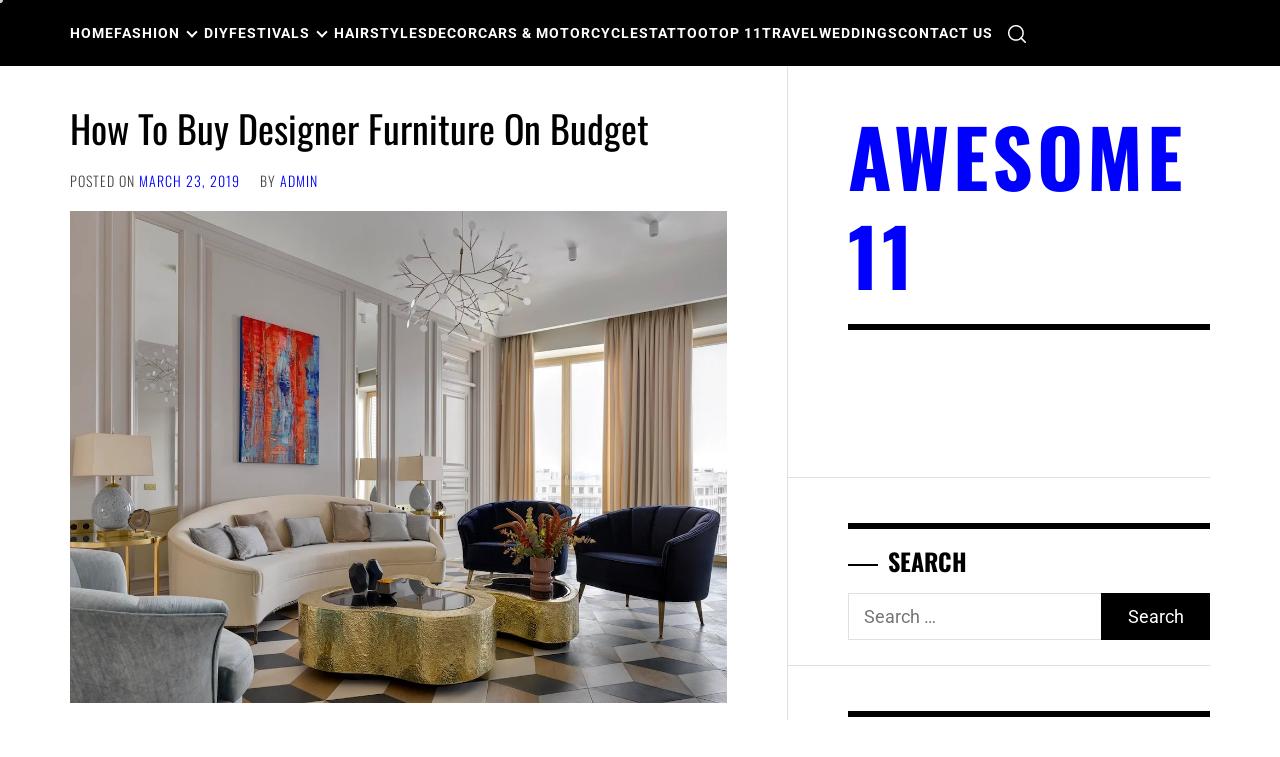

--- FILE ---
content_type: text/css
request_url: https://www.awesome11.com/wp-content/plugins/easy-custom-auto-excerpt/buttons/ecae-buttonskin-black.css?ver=2.5.0
body_size: 51
content:
/* BUTTONS
 ================================================== */
.ecae-button.ecae-buttonskin-black {
	padding-top: 10px;
	padding-bottom: 13px;
	font-size: 14px;
}

.ecae-button.ecae-buttonskin-black a.ecae-link {
	text-decoration: none;
	font-size: inherit;
}

.ecae-button.ecae-buttonskin-black a.ecae-link {	
	padding: 7px 12px;
	border-width: 2px;
	border-style: solid;

	-webkit-border-radius: 4px;
	-moz-border-radius: 4px;
	border-radius: 4px;

	color: #FFF;
	border-color: #222;
	background: #222;
}

.ecae-button.ecae-buttonskin-black a.ecae-link:hover {	
	color: #fff;
	border-color: #333;
	background-color: #333;
}